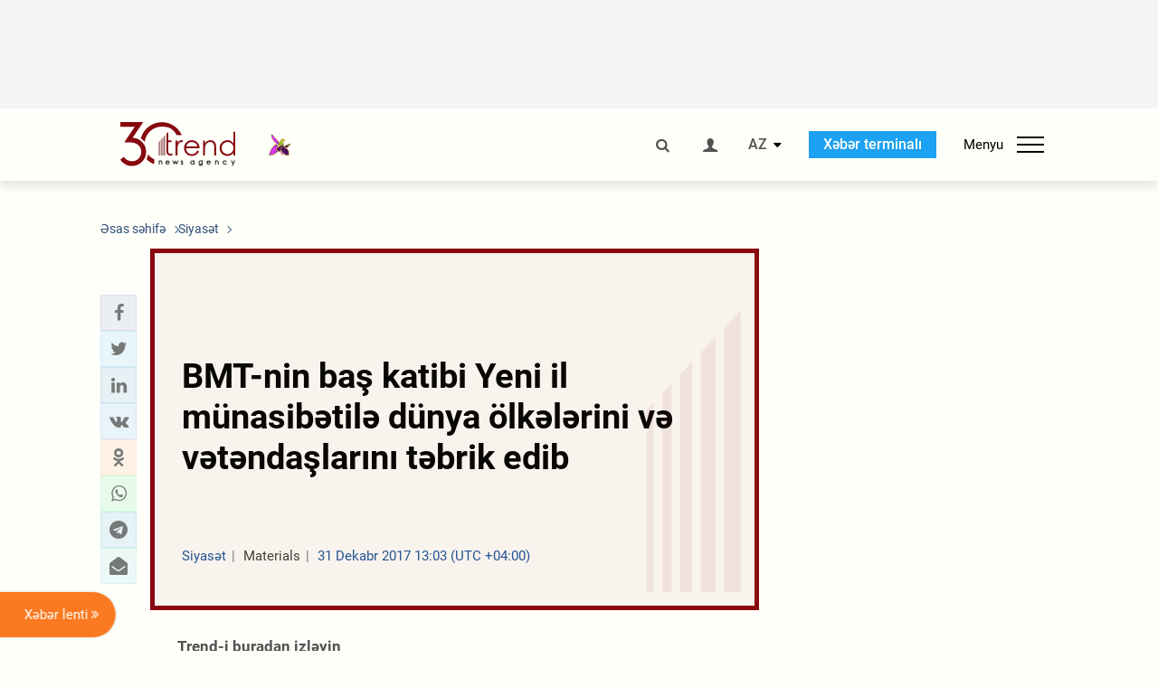

--- FILE ---
content_type: text/html; charset=utf-8
request_url: https://www.google.com/recaptcha/api2/anchor?ar=1&k=6Le0Mn0eAAAAAH-ikFIP7pKEggs-8uUk3fIiwJ54&co=aHR0cHM6Ly9hei50cmVuZC5hejo0NDM.&hl=en&v=PoyoqOPhxBO7pBk68S4YbpHZ&size=invisible&anchor-ms=20000&execute-ms=30000&cb=99wma5lm860h
body_size: 48754
content:
<!DOCTYPE HTML><html dir="ltr" lang="en"><head><meta http-equiv="Content-Type" content="text/html; charset=UTF-8">
<meta http-equiv="X-UA-Compatible" content="IE=edge">
<title>reCAPTCHA</title>
<style type="text/css">
/* cyrillic-ext */
@font-face {
  font-family: 'Roboto';
  font-style: normal;
  font-weight: 400;
  font-stretch: 100%;
  src: url(//fonts.gstatic.com/s/roboto/v48/KFO7CnqEu92Fr1ME7kSn66aGLdTylUAMa3GUBHMdazTgWw.woff2) format('woff2');
  unicode-range: U+0460-052F, U+1C80-1C8A, U+20B4, U+2DE0-2DFF, U+A640-A69F, U+FE2E-FE2F;
}
/* cyrillic */
@font-face {
  font-family: 'Roboto';
  font-style: normal;
  font-weight: 400;
  font-stretch: 100%;
  src: url(//fonts.gstatic.com/s/roboto/v48/KFO7CnqEu92Fr1ME7kSn66aGLdTylUAMa3iUBHMdazTgWw.woff2) format('woff2');
  unicode-range: U+0301, U+0400-045F, U+0490-0491, U+04B0-04B1, U+2116;
}
/* greek-ext */
@font-face {
  font-family: 'Roboto';
  font-style: normal;
  font-weight: 400;
  font-stretch: 100%;
  src: url(//fonts.gstatic.com/s/roboto/v48/KFO7CnqEu92Fr1ME7kSn66aGLdTylUAMa3CUBHMdazTgWw.woff2) format('woff2');
  unicode-range: U+1F00-1FFF;
}
/* greek */
@font-face {
  font-family: 'Roboto';
  font-style: normal;
  font-weight: 400;
  font-stretch: 100%;
  src: url(//fonts.gstatic.com/s/roboto/v48/KFO7CnqEu92Fr1ME7kSn66aGLdTylUAMa3-UBHMdazTgWw.woff2) format('woff2');
  unicode-range: U+0370-0377, U+037A-037F, U+0384-038A, U+038C, U+038E-03A1, U+03A3-03FF;
}
/* math */
@font-face {
  font-family: 'Roboto';
  font-style: normal;
  font-weight: 400;
  font-stretch: 100%;
  src: url(//fonts.gstatic.com/s/roboto/v48/KFO7CnqEu92Fr1ME7kSn66aGLdTylUAMawCUBHMdazTgWw.woff2) format('woff2');
  unicode-range: U+0302-0303, U+0305, U+0307-0308, U+0310, U+0312, U+0315, U+031A, U+0326-0327, U+032C, U+032F-0330, U+0332-0333, U+0338, U+033A, U+0346, U+034D, U+0391-03A1, U+03A3-03A9, U+03B1-03C9, U+03D1, U+03D5-03D6, U+03F0-03F1, U+03F4-03F5, U+2016-2017, U+2034-2038, U+203C, U+2040, U+2043, U+2047, U+2050, U+2057, U+205F, U+2070-2071, U+2074-208E, U+2090-209C, U+20D0-20DC, U+20E1, U+20E5-20EF, U+2100-2112, U+2114-2115, U+2117-2121, U+2123-214F, U+2190, U+2192, U+2194-21AE, U+21B0-21E5, U+21F1-21F2, U+21F4-2211, U+2213-2214, U+2216-22FF, U+2308-230B, U+2310, U+2319, U+231C-2321, U+2336-237A, U+237C, U+2395, U+239B-23B7, U+23D0, U+23DC-23E1, U+2474-2475, U+25AF, U+25B3, U+25B7, U+25BD, U+25C1, U+25CA, U+25CC, U+25FB, U+266D-266F, U+27C0-27FF, U+2900-2AFF, U+2B0E-2B11, U+2B30-2B4C, U+2BFE, U+3030, U+FF5B, U+FF5D, U+1D400-1D7FF, U+1EE00-1EEFF;
}
/* symbols */
@font-face {
  font-family: 'Roboto';
  font-style: normal;
  font-weight: 400;
  font-stretch: 100%;
  src: url(//fonts.gstatic.com/s/roboto/v48/KFO7CnqEu92Fr1ME7kSn66aGLdTylUAMaxKUBHMdazTgWw.woff2) format('woff2');
  unicode-range: U+0001-000C, U+000E-001F, U+007F-009F, U+20DD-20E0, U+20E2-20E4, U+2150-218F, U+2190, U+2192, U+2194-2199, U+21AF, U+21E6-21F0, U+21F3, U+2218-2219, U+2299, U+22C4-22C6, U+2300-243F, U+2440-244A, U+2460-24FF, U+25A0-27BF, U+2800-28FF, U+2921-2922, U+2981, U+29BF, U+29EB, U+2B00-2BFF, U+4DC0-4DFF, U+FFF9-FFFB, U+10140-1018E, U+10190-1019C, U+101A0, U+101D0-101FD, U+102E0-102FB, U+10E60-10E7E, U+1D2C0-1D2D3, U+1D2E0-1D37F, U+1F000-1F0FF, U+1F100-1F1AD, U+1F1E6-1F1FF, U+1F30D-1F30F, U+1F315, U+1F31C, U+1F31E, U+1F320-1F32C, U+1F336, U+1F378, U+1F37D, U+1F382, U+1F393-1F39F, U+1F3A7-1F3A8, U+1F3AC-1F3AF, U+1F3C2, U+1F3C4-1F3C6, U+1F3CA-1F3CE, U+1F3D4-1F3E0, U+1F3ED, U+1F3F1-1F3F3, U+1F3F5-1F3F7, U+1F408, U+1F415, U+1F41F, U+1F426, U+1F43F, U+1F441-1F442, U+1F444, U+1F446-1F449, U+1F44C-1F44E, U+1F453, U+1F46A, U+1F47D, U+1F4A3, U+1F4B0, U+1F4B3, U+1F4B9, U+1F4BB, U+1F4BF, U+1F4C8-1F4CB, U+1F4D6, U+1F4DA, U+1F4DF, U+1F4E3-1F4E6, U+1F4EA-1F4ED, U+1F4F7, U+1F4F9-1F4FB, U+1F4FD-1F4FE, U+1F503, U+1F507-1F50B, U+1F50D, U+1F512-1F513, U+1F53E-1F54A, U+1F54F-1F5FA, U+1F610, U+1F650-1F67F, U+1F687, U+1F68D, U+1F691, U+1F694, U+1F698, U+1F6AD, U+1F6B2, U+1F6B9-1F6BA, U+1F6BC, U+1F6C6-1F6CF, U+1F6D3-1F6D7, U+1F6E0-1F6EA, U+1F6F0-1F6F3, U+1F6F7-1F6FC, U+1F700-1F7FF, U+1F800-1F80B, U+1F810-1F847, U+1F850-1F859, U+1F860-1F887, U+1F890-1F8AD, U+1F8B0-1F8BB, U+1F8C0-1F8C1, U+1F900-1F90B, U+1F93B, U+1F946, U+1F984, U+1F996, U+1F9E9, U+1FA00-1FA6F, U+1FA70-1FA7C, U+1FA80-1FA89, U+1FA8F-1FAC6, U+1FACE-1FADC, U+1FADF-1FAE9, U+1FAF0-1FAF8, U+1FB00-1FBFF;
}
/* vietnamese */
@font-face {
  font-family: 'Roboto';
  font-style: normal;
  font-weight: 400;
  font-stretch: 100%;
  src: url(//fonts.gstatic.com/s/roboto/v48/KFO7CnqEu92Fr1ME7kSn66aGLdTylUAMa3OUBHMdazTgWw.woff2) format('woff2');
  unicode-range: U+0102-0103, U+0110-0111, U+0128-0129, U+0168-0169, U+01A0-01A1, U+01AF-01B0, U+0300-0301, U+0303-0304, U+0308-0309, U+0323, U+0329, U+1EA0-1EF9, U+20AB;
}
/* latin-ext */
@font-face {
  font-family: 'Roboto';
  font-style: normal;
  font-weight: 400;
  font-stretch: 100%;
  src: url(//fonts.gstatic.com/s/roboto/v48/KFO7CnqEu92Fr1ME7kSn66aGLdTylUAMa3KUBHMdazTgWw.woff2) format('woff2');
  unicode-range: U+0100-02BA, U+02BD-02C5, U+02C7-02CC, U+02CE-02D7, U+02DD-02FF, U+0304, U+0308, U+0329, U+1D00-1DBF, U+1E00-1E9F, U+1EF2-1EFF, U+2020, U+20A0-20AB, U+20AD-20C0, U+2113, U+2C60-2C7F, U+A720-A7FF;
}
/* latin */
@font-face {
  font-family: 'Roboto';
  font-style: normal;
  font-weight: 400;
  font-stretch: 100%;
  src: url(//fonts.gstatic.com/s/roboto/v48/KFO7CnqEu92Fr1ME7kSn66aGLdTylUAMa3yUBHMdazQ.woff2) format('woff2');
  unicode-range: U+0000-00FF, U+0131, U+0152-0153, U+02BB-02BC, U+02C6, U+02DA, U+02DC, U+0304, U+0308, U+0329, U+2000-206F, U+20AC, U+2122, U+2191, U+2193, U+2212, U+2215, U+FEFF, U+FFFD;
}
/* cyrillic-ext */
@font-face {
  font-family: 'Roboto';
  font-style: normal;
  font-weight: 500;
  font-stretch: 100%;
  src: url(//fonts.gstatic.com/s/roboto/v48/KFO7CnqEu92Fr1ME7kSn66aGLdTylUAMa3GUBHMdazTgWw.woff2) format('woff2');
  unicode-range: U+0460-052F, U+1C80-1C8A, U+20B4, U+2DE0-2DFF, U+A640-A69F, U+FE2E-FE2F;
}
/* cyrillic */
@font-face {
  font-family: 'Roboto';
  font-style: normal;
  font-weight: 500;
  font-stretch: 100%;
  src: url(//fonts.gstatic.com/s/roboto/v48/KFO7CnqEu92Fr1ME7kSn66aGLdTylUAMa3iUBHMdazTgWw.woff2) format('woff2');
  unicode-range: U+0301, U+0400-045F, U+0490-0491, U+04B0-04B1, U+2116;
}
/* greek-ext */
@font-face {
  font-family: 'Roboto';
  font-style: normal;
  font-weight: 500;
  font-stretch: 100%;
  src: url(//fonts.gstatic.com/s/roboto/v48/KFO7CnqEu92Fr1ME7kSn66aGLdTylUAMa3CUBHMdazTgWw.woff2) format('woff2');
  unicode-range: U+1F00-1FFF;
}
/* greek */
@font-face {
  font-family: 'Roboto';
  font-style: normal;
  font-weight: 500;
  font-stretch: 100%;
  src: url(//fonts.gstatic.com/s/roboto/v48/KFO7CnqEu92Fr1ME7kSn66aGLdTylUAMa3-UBHMdazTgWw.woff2) format('woff2');
  unicode-range: U+0370-0377, U+037A-037F, U+0384-038A, U+038C, U+038E-03A1, U+03A3-03FF;
}
/* math */
@font-face {
  font-family: 'Roboto';
  font-style: normal;
  font-weight: 500;
  font-stretch: 100%;
  src: url(//fonts.gstatic.com/s/roboto/v48/KFO7CnqEu92Fr1ME7kSn66aGLdTylUAMawCUBHMdazTgWw.woff2) format('woff2');
  unicode-range: U+0302-0303, U+0305, U+0307-0308, U+0310, U+0312, U+0315, U+031A, U+0326-0327, U+032C, U+032F-0330, U+0332-0333, U+0338, U+033A, U+0346, U+034D, U+0391-03A1, U+03A3-03A9, U+03B1-03C9, U+03D1, U+03D5-03D6, U+03F0-03F1, U+03F4-03F5, U+2016-2017, U+2034-2038, U+203C, U+2040, U+2043, U+2047, U+2050, U+2057, U+205F, U+2070-2071, U+2074-208E, U+2090-209C, U+20D0-20DC, U+20E1, U+20E5-20EF, U+2100-2112, U+2114-2115, U+2117-2121, U+2123-214F, U+2190, U+2192, U+2194-21AE, U+21B0-21E5, U+21F1-21F2, U+21F4-2211, U+2213-2214, U+2216-22FF, U+2308-230B, U+2310, U+2319, U+231C-2321, U+2336-237A, U+237C, U+2395, U+239B-23B7, U+23D0, U+23DC-23E1, U+2474-2475, U+25AF, U+25B3, U+25B7, U+25BD, U+25C1, U+25CA, U+25CC, U+25FB, U+266D-266F, U+27C0-27FF, U+2900-2AFF, U+2B0E-2B11, U+2B30-2B4C, U+2BFE, U+3030, U+FF5B, U+FF5D, U+1D400-1D7FF, U+1EE00-1EEFF;
}
/* symbols */
@font-face {
  font-family: 'Roboto';
  font-style: normal;
  font-weight: 500;
  font-stretch: 100%;
  src: url(//fonts.gstatic.com/s/roboto/v48/KFO7CnqEu92Fr1ME7kSn66aGLdTylUAMaxKUBHMdazTgWw.woff2) format('woff2');
  unicode-range: U+0001-000C, U+000E-001F, U+007F-009F, U+20DD-20E0, U+20E2-20E4, U+2150-218F, U+2190, U+2192, U+2194-2199, U+21AF, U+21E6-21F0, U+21F3, U+2218-2219, U+2299, U+22C4-22C6, U+2300-243F, U+2440-244A, U+2460-24FF, U+25A0-27BF, U+2800-28FF, U+2921-2922, U+2981, U+29BF, U+29EB, U+2B00-2BFF, U+4DC0-4DFF, U+FFF9-FFFB, U+10140-1018E, U+10190-1019C, U+101A0, U+101D0-101FD, U+102E0-102FB, U+10E60-10E7E, U+1D2C0-1D2D3, U+1D2E0-1D37F, U+1F000-1F0FF, U+1F100-1F1AD, U+1F1E6-1F1FF, U+1F30D-1F30F, U+1F315, U+1F31C, U+1F31E, U+1F320-1F32C, U+1F336, U+1F378, U+1F37D, U+1F382, U+1F393-1F39F, U+1F3A7-1F3A8, U+1F3AC-1F3AF, U+1F3C2, U+1F3C4-1F3C6, U+1F3CA-1F3CE, U+1F3D4-1F3E0, U+1F3ED, U+1F3F1-1F3F3, U+1F3F5-1F3F7, U+1F408, U+1F415, U+1F41F, U+1F426, U+1F43F, U+1F441-1F442, U+1F444, U+1F446-1F449, U+1F44C-1F44E, U+1F453, U+1F46A, U+1F47D, U+1F4A3, U+1F4B0, U+1F4B3, U+1F4B9, U+1F4BB, U+1F4BF, U+1F4C8-1F4CB, U+1F4D6, U+1F4DA, U+1F4DF, U+1F4E3-1F4E6, U+1F4EA-1F4ED, U+1F4F7, U+1F4F9-1F4FB, U+1F4FD-1F4FE, U+1F503, U+1F507-1F50B, U+1F50D, U+1F512-1F513, U+1F53E-1F54A, U+1F54F-1F5FA, U+1F610, U+1F650-1F67F, U+1F687, U+1F68D, U+1F691, U+1F694, U+1F698, U+1F6AD, U+1F6B2, U+1F6B9-1F6BA, U+1F6BC, U+1F6C6-1F6CF, U+1F6D3-1F6D7, U+1F6E0-1F6EA, U+1F6F0-1F6F3, U+1F6F7-1F6FC, U+1F700-1F7FF, U+1F800-1F80B, U+1F810-1F847, U+1F850-1F859, U+1F860-1F887, U+1F890-1F8AD, U+1F8B0-1F8BB, U+1F8C0-1F8C1, U+1F900-1F90B, U+1F93B, U+1F946, U+1F984, U+1F996, U+1F9E9, U+1FA00-1FA6F, U+1FA70-1FA7C, U+1FA80-1FA89, U+1FA8F-1FAC6, U+1FACE-1FADC, U+1FADF-1FAE9, U+1FAF0-1FAF8, U+1FB00-1FBFF;
}
/* vietnamese */
@font-face {
  font-family: 'Roboto';
  font-style: normal;
  font-weight: 500;
  font-stretch: 100%;
  src: url(//fonts.gstatic.com/s/roboto/v48/KFO7CnqEu92Fr1ME7kSn66aGLdTylUAMa3OUBHMdazTgWw.woff2) format('woff2');
  unicode-range: U+0102-0103, U+0110-0111, U+0128-0129, U+0168-0169, U+01A0-01A1, U+01AF-01B0, U+0300-0301, U+0303-0304, U+0308-0309, U+0323, U+0329, U+1EA0-1EF9, U+20AB;
}
/* latin-ext */
@font-face {
  font-family: 'Roboto';
  font-style: normal;
  font-weight: 500;
  font-stretch: 100%;
  src: url(//fonts.gstatic.com/s/roboto/v48/KFO7CnqEu92Fr1ME7kSn66aGLdTylUAMa3KUBHMdazTgWw.woff2) format('woff2');
  unicode-range: U+0100-02BA, U+02BD-02C5, U+02C7-02CC, U+02CE-02D7, U+02DD-02FF, U+0304, U+0308, U+0329, U+1D00-1DBF, U+1E00-1E9F, U+1EF2-1EFF, U+2020, U+20A0-20AB, U+20AD-20C0, U+2113, U+2C60-2C7F, U+A720-A7FF;
}
/* latin */
@font-face {
  font-family: 'Roboto';
  font-style: normal;
  font-weight: 500;
  font-stretch: 100%;
  src: url(//fonts.gstatic.com/s/roboto/v48/KFO7CnqEu92Fr1ME7kSn66aGLdTylUAMa3yUBHMdazQ.woff2) format('woff2');
  unicode-range: U+0000-00FF, U+0131, U+0152-0153, U+02BB-02BC, U+02C6, U+02DA, U+02DC, U+0304, U+0308, U+0329, U+2000-206F, U+20AC, U+2122, U+2191, U+2193, U+2212, U+2215, U+FEFF, U+FFFD;
}
/* cyrillic-ext */
@font-face {
  font-family: 'Roboto';
  font-style: normal;
  font-weight: 900;
  font-stretch: 100%;
  src: url(//fonts.gstatic.com/s/roboto/v48/KFO7CnqEu92Fr1ME7kSn66aGLdTylUAMa3GUBHMdazTgWw.woff2) format('woff2');
  unicode-range: U+0460-052F, U+1C80-1C8A, U+20B4, U+2DE0-2DFF, U+A640-A69F, U+FE2E-FE2F;
}
/* cyrillic */
@font-face {
  font-family: 'Roboto';
  font-style: normal;
  font-weight: 900;
  font-stretch: 100%;
  src: url(//fonts.gstatic.com/s/roboto/v48/KFO7CnqEu92Fr1ME7kSn66aGLdTylUAMa3iUBHMdazTgWw.woff2) format('woff2');
  unicode-range: U+0301, U+0400-045F, U+0490-0491, U+04B0-04B1, U+2116;
}
/* greek-ext */
@font-face {
  font-family: 'Roboto';
  font-style: normal;
  font-weight: 900;
  font-stretch: 100%;
  src: url(//fonts.gstatic.com/s/roboto/v48/KFO7CnqEu92Fr1ME7kSn66aGLdTylUAMa3CUBHMdazTgWw.woff2) format('woff2');
  unicode-range: U+1F00-1FFF;
}
/* greek */
@font-face {
  font-family: 'Roboto';
  font-style: normal;
  font-weight: 900;
  font-stretch: 100%;
  src: url(//fonts.gstatic.com/s/roboto/v48/KFO7CnqEu92Fr1ME7kSn66aGLdTylUAMa3-UBHMdazTgWw.woff2) format('woff2');
  unicode-range: U+0370-0377, U+037A-037F, U+0384-038A, U+038C, U+038E-03A1, U+03A3-03FF;
}
/* math */
@font-face {
  font-family: 'Roboto';
  font-style: normal;
  font-weight: 900;
  font-stretch: 100%;
  src: url(//fonts.gstatic.com/s/roboto/v48/KFO7CnqEu92Fr1ME7kSn66aGLdTylUAMawCUBHMdazTgWw.woff2) format('woff2');
  unicode-range: U+0302-0303, U+0305, U+0307-0308, U+0310, U+0312, U+0315, U+031A, U+0326-0327, U+032C, U+032F-0330, U+0332-0333, U+0338, U+033A, U+0346, U+034D, U+0391-03A1, U+03A3-03A9, U+03B1-03C9, U+03D1, U+03D5-03D6, U+03F0-03F1, U+03F4-03F5, U+2016-2017, U+2034-2038, U+203C, U+2040, U+2043, U+2047, U+2050, U+2057, U+205F, U+2070-2071, U+2074-208E, U+2090-209C, U+20D0-20DC, U+20E1, U+20E5-20EF, U+2100-2112, U+2114-2115, U+2117-2121, U+2123-214F, U+2190, U+2192, U+2194-21AE, U+21B0-21E5, U+21F1-21F2, U+21F4-2211, U+2213-2214, U+2216-22FF, U+2308-230B, U+2310, U+2319, U+231C-2321, U+2336-237A, U+237C, U+2395, U+239B-23B7, U+23D0, U+23DC-23E1, U+2474-2475, U+25AF, U+25B3, U+25B7, U+25BD, U+25C1, U+25CA, U+25CC, U+25FB, U+266D-266F, U+27C0-27FF, U+2900-2AFF, U+2B0E-2B11, U+2B30-2B4C, U+2BFE, U+3030, U+FF5B, U+FF5D, U+1D400-1D7FF, U+1EE00-1EEFF;
}
/* symbols */
@font-face {
  font-family: 'Roboto';
  font-style: normal;
  font-weight: 900;
  font-stretch: 100%;
  src: url(//fonts.gstatic.com/s/roboto/v48/KFO7CnqEu92Fr1ME7kSn66aGLdTylUAMaxKUBHMdazTgWw.woff2) format('woff2');
  unicode-range: U+0001-000C, U+000E-001F, U+007F-009F, U+20DD-20E0, U+20E2-20E4, U+2150-218F, U+2190, U+2192, U+2194-2199, U+21AF, U+21E6-21F0, U+21F3, U+2218-2219, U+2299, U+22C4-22C6, U+2300-243F, U+2440-244A, U+2460-24FF, U+25A0-27BF, U+2800-28FF, U+2921-2922, U+2981, U+29BF, U+29EB, U+2B00-2BFF, U+4DC0-4DFF, U+FFF9-FFFB, U+10140-1018E, U+10190-1019C, U+101A0, U+101D0-101FD, U+102E0-102FB, U+10E60-10E7E, U+1D2C0-1D2D3, U+1D2E0-1D37F, U+1F000-1F0FF, U+1F100-1F1AD, U+1F1E6-1F1FF, U+1F30D-1F30F, U+1F315, U+1F31C, U+1F31E, U+1F320-1F32C, U+1F336, U+1F378, U+1F37D, U+1F382, U+1F393-1F39F, U+1F3A7-1F3A8, U+1F3AC-1F3AF, U+1F3C2, U+1F3C4-1F3C6, U+1F3CA-1F3CE, U+1F3D4-1F3E0, U+1F3ED, U+1F3F1-1F3F3, U+1F3F5-1F3F7, U+1F408, U+1F415, U+1F41F, U+1F426, U+1F43F, U+1F441-1F442, U+1F444, U+1F446-1F449, U+1F44C-1F44E, U+1F453, U+1F46A, U+1F47D, U+1F4A3, U+1F4B0, U+1F4B3, U+1F4B9, U+1F4BB, U+1F4BF, U+1F4C8-1F4CB, U+1F4D6, U+1F4DA, U+1F4DF, U+1F4E3-1F4E6, U+1F4EA-1F4ED, U+1F4F7, U+1F4F9-1F4FB, U+1F4FD-1F4FE, U+1F503, U+1F507-1F50B, U+1F50D, U+1F512-1F513, U+1F53E-1F54A, U+1F54F-1F5FA, U+1F610, U+1F650-1F67F, U+1F687, U+1F68D, U+1F691, U+1F694, U+1F698, U+1F6AD, U+1F6B2, U+1F6B9-1F6BA, U+1F6BC, U+1F6C6-1F6CF, U+1F6D3-1F6D7, U+1F6E0-1F6EA, U+1F6F0-1F6F3, U+1F6F7-1F6FC, U+1F700-1F7FF, U+1F800-1F80B, U+1F810-1F847, U+1F850-1F859, U+1F860-1F887, U+1F890-1F8AD, U+1F8B0-1F8BB, U+1F8C0-1F8C1, U+1F900-1F90B, U+1F93B, U+1F946, U+1F984, U+1F996, U+1F9E9, U+1FA00-1FA6F, U+1FA70-1FA7C, U+1FA80-1FA89, U+1FA8F-1FAC6, U+1FACE-1FADC, U+1FADF-1FAE9, U+1FAF0-1FAF8, U+1FB00-1FBFF;
}
/* vietnamese */
@font-face {
  font-family: 'Roboto';
  font-style: normal;
  font-weight: 900;
  font-stretch: 100%;
  src: url(//fonts.gstatic.com/s/roboto/v48/KFO7CnqEu92Fr1ME7kSn66aGLdTylUAMa3OUBHMdazTgWw.woff2) format('woff2');
  unicode-range: U+0102-0103, U+0110-0111, U+0128-0129, U+0168-0169, U+01A0-01A1, U+01AF-01B0, U+0300-0301, U+0303-0304, U+0308-0309, U+0323, U+0329, U+1EA0-1EF9, U+20AB;
}
/* latin-ext */
@font-face {
  font-family: 'Roboto';
  font-style: normal;
  font-weight: 900;
  font-stretch: 100%;
  src: url(//fonts.gstatic.com/s/roboto/v48/KFO7CnqEu92Fr1ME7kSn66aGLdTylUAMa3KUBHMdazTgWw.woff2) format('woff2');
  unicode-range: U+0100-02BA, U+02BD-02C5, U+02C7-02CC, U+02CE-02D7, U+02DD-02FF, U+0304, U+0308, U+0329, U+1D00-1DBF, U+1E00-1E9F, U+1EF2-1EFF, U+2020, U+20A0-20AB, U+20AD-20C0, U+2113, U+2C60-2C7F, U+A720-A7FF;
}
/* latin */
@font-face {
  font-family: 'Roboto';
  font-style: normal;
  font-weight: 900;
  font-stretch: 100%;
  src: url(//fonts.gstatic.com/s/roboto/v48/KFO7CnqEu92Fr1ME7kSn66aGLdTylUAMa3yUBHMdazQ.woff2) format('woff2');
  unicode-range: U+0000-00FF, U+0131, U+0152-0153, U+02BB-02BC, U+02C6, U+02DA, U+02DC, U+0304, U+0308, U+0329, U+2000-206F, U+20AC, U+2122, U+2191, U+2193, U+2212, U+2215, U+FEFF, U+FFFD;
}

</style>
<link rel="stylesheet" type="text/css" href="https://www.gstatic.com/recaptcha/releases/PoyoqOPhxBO7pBk68S4YbpHZ/styles__ltr.css">
<script nonce="dKVAraawtSKWGrbz4IPRUw" type="text/javascript">window['__recaptcha_api'] = 'https://www.google.com/recaptcha/api2/';</script>
<script type="text/javascript" src="https://www.gstatic.com/recaptcha/releases/PoyoqOPhxBO7pBk68S4YbpHZ/recaptcha__en.js" nonce="dKVAraawtSKWGrbz4IPRUw">
      
    </script></head>
<body><div id="rc-anchor-alert" class="rc-anchor-alert"></div>
<input type="hidden" id="recaptcha-token" value="[base64]">
<script type="text/javascript" nonce="dKVAraawtSKWGrbz4IPRUw">
      recaptcha.anchor.Main.init("[\x22ainput\x22,[\x22bgdata\x22,\x22\x22,\[base64]/[base64]/[base64]/bmV3IHJbeF0oY1swXSk6RT09Mj9uZXcgclt4XShjWzBdLGNbMV0pOkU9PTM/bmV3IHJbeF0oY1swXSxjWzFdLGNbMl0pOkU9PTQ/[base64]/[base64]/[base64]/[base64]/[base64]/[base64]/[base64]/[base64]\x22,\[base64]\\u003d\x22,\x22FMKnYw7DmMKlK13Ct8K9JMOBPVDDvsKHw5xSBcKXw6J4wprDoE1dw77Ct3DDol/Ck8Kkw6PClCZYMMOCw44pZQXCh8KDGXQ1w4cAG8OPQxd8QsOxwql1VMKPw5HDnl/[base64]/DpsKEw4FzcFfDmMKpBxHCqMKBwrBkeS57w6NGMsODw4DCmcOfAUQ8wrclZsO3woVzGSh5w5J5Z3DDrMK5awfDsnMkUcOvwqrCpsOww4PDuMO3w4Niw4nDgcKKwpJSw5/DncOXwp7CtcOMWAg3w4vCjsOhw4XDjAgPNAtEw4/DjcO0Cm/DpEfDlMOoRUTCicODbMKTwo/Dp8Ofw47CtsKJwo1dw6c9wqdRw4LDpl3Csm7DsnrDkMK9w4PDhxNBwrZNUcKtOsKcFMOewoPCl8KFd8KgwqF9H250HsKtL8OCw4k/wqZPd8KRwqALSStCw55XcsK0wrkPw4vDtU9eWAPDtcOlwpXCo8OyCRrCmsOmwp8lwqErw5V0J8O2UGlCKsOxa8KwC8OSPQrCvkg/w5PDkWo1w5BjwoUuw6DCtHkMLcO3wqTDpEg0w6XCqFzCncKDPG3Dl8OvDVhxRWMRDMKEwoPDtXPCrMO4w43Dsl3DrcOyRCbDmRBCwoVbw65lwqHCqsKMwogtCsKVSTDCpi/CqiXCogDDiWElw5/DmcK2KjIew6EHfMO9wq06Y8O5TWZnQMOKF8OFSMOIwo7CnGzCklYuB8OEAQjCqsKkwqLDv2Vfwo59HsOJLcOfw7HDsiRsw4HDhVpGw6DCisK8wrDDrcOBwrPCnVzDtBJHw5/Cow/Co8KAMmwBw5nDl8K/PnbCusKtw4UWOVTDvnTCnMKvwrLCmyAbwrPCujzCnsOxw54wwrQHw7/DszkeFsKAw5zDj2gSP8OfZcKUDQ7DisKdSCzCgcKsw5crwok/PQHCisOQwr0/R8Opwpo/a8OuccOwPMOSCTZSw6gLwoFKw6LDmXvDuSrClsOfwpvClcKvKsKHw6TCqAnDmcOOX8OHXEAfCywgAMKBwo3CpygZw7HCjVfCsAfCsz9vwrfDkcKcw7dgCC16w6XCvGTDv8KyDkM2w4FqT8Kzw5IewpdVwoPDvF7DiGFyw7lgwpU7w7HDj8Owwr/Dh8K4w6IMNsKMw7LCgT/[base64]/w7RWWcOsw7TDtkddfcO+YMKdbMOFHMOMAzrCpcKdwpEJdhbCowvDucOqw4vCsxcDwrlhw5vDizrCmWtXw6DDl8Kmw4LDqHVQw41tP8KWH8KUwpBwU8KRCl8yw6PCsSrDisKowqIWCcKCAAs0wrgYw6EuPGfDoyMyw7kRw7Fjw4/CiUjCoFRow7TClD0/FXPDl0N4wpzCsH7DukHDi8KDfUUww6DCqAbDqT/DgcOww4jCk8KFwqpbwq9qLQrDm31Pw5PCisKWJ8KQwoTCn8K/w6ImO8OkDcKMwqRmw5s8SAE5HzLDrsOLworDnznCgTnDvmTDszE6WnxBcQrCssK4YHMnw7HDvsKDwrl8eMOWwpUKFQTCjxoOwozCuMKSw6XDmFFcUAHDni59w7M8JMOaw4XCjC/[base64]/DpsKNw4bCnwI0wrM/XsKQAnrCnxPDgHIpwqsGDHkUIsKiwrdiJG0ySlLCigXCu8KIN8K4bEjCkRIYw7l/w4DCuGRMw5o9RxfCqcKJwoVOw5fCmcOGclwwwqjDosKow6F2EMOUw4wPw6bCt8Oawp42w7p/w7jCvMO9WC3DrzrCmMOOb2NQwrd0BEHDmsKPAMKWw6JAw5Nuw4HDn8Kxw4RiwpHCicO6wq3CkUdwZRvCo8K/[base64]/wrDChsKKwrvDuFRWw5TCjMKUTjXDocOjw6d7D8KzFTYSCMKNX8O5w67DnkYPYcOkQMO4w7/CmjPDhMOwX8OLLC/CvsKIAMOGw6gxXAYYS8K7G8O8w77Cn8KPwoloe8K3f8KZw5Vbw7DCmsK5Wh3CkjE4wpcyOlxQwr3DnmTDt8KSUkxyw5YbHFzCmMOAwoDCg8OdwpLCtcKbwoLDoi4cwpzCjC3CvcKrwpEXTxXDvMKewpPCv8O5wopFwpLDsxEoSH/[base64]/w7pVw7vDisOHwp8ewpjDmcOPw6XChMOsa8OKAVzDn3IEwoDCncKRwq9jw6TDhsO/[base64]/wpxvw5hPw7HDrk/Dp0pGCQbDncKaSQzCgAXDk8KcKBzCm8KSw6PCnMKmA2stf0YjfcKmw4wDWRvClm0JwpXDjUZPw6o0wpvDtsOxMsOXw5LDg8KNPHbDgMOBOcKNwqdKwqzDgMKWO0LDnEcYwp7CllMpTMO/[base64]/bBs6UU3DnsKkw5MLHsKFw4TCtWPChcOmw47CicKQw4LDqsK4w6XChcK+wpBSw7xbwqrCqsKtUlbDksKeDx55w7sILiQ9wr7DgFjDi0/ClMOnwpI8GSTClyk1w5HCrlLDksKXRcK7ZMK1QTbCtMK8cnTDlksISMKsW8Khw7Mgw4N4MDJywqhlw7NtYMOpC8KHw5NeC8Ouw4XDucO7KBpxw6Jnw4/DiTdfw77CocKvDxPDtsKHwoQQDMOxVsKbwrzDlsKUJsOyVy5xwrIpOsOFIsOpw5LDpR44wqViFT4YwqbDrMKfcMOiwpYFw5bDh8Oxwo/[base64]/Dq8ObH8KHB8OwLGDDssKXwo8ORMKFBWtsdcKXQcK/[base64]/BsOEBMO6Pkgiw6DDt8OTwq7DqA8JT8OORBrCg8OaCMKpVVLCosOowo45EsO4ZsKMw5IpVcOQXcKvw4Frw5JZwp7CicO8w5rCuz/DucKPw7kvPsK7EMK/f8K1b2zDncOUYiBiVlAjw6FpwrHDm8OWwqI+w5jCixJ1w7/DosOYwrLDj8O0wobCtcKWAsKDEsKNaW8IUsOcFcKnDsKlw6Mewq5+bCYlacK6w5U9asONw6LDlMO6w4AuGh7CksOQAMOFwpjDlWrDsjkMwopnwqFEw7BiIsOcbMOhw5YQUDzDomvDvCnCkMOOVydmfzAcwqnCtXtqM8KpwoBGwqQ/wrHDnkzDl8O3dcKPasKyK8ODwoM9w5s0dFZAbkt6woI2wqQew6A/NB/DicKLdsOpw4pswojCm8KiwqnCnmZLwoXCi8Kje8KIwoPCmMOsACrCpU3DlsK/wr/DqsKneMObA3nCtsKiwpjCgRHClcOqbDXCv8KXaVg7w6ERw6rDimvDlF7Dk8Kyw40jBFLCrkrDsMKjPMKAW8O3fMOrYzfDpX9vwpwCasOCGkJKfBNBw5TCnMKAGGDDsMO8w6nDsMObRH8VWTXDvsOCHcOFfQMGBmZuwq/[base64]/[base64]/DicKYAMKGdsKSEk4Swotdw6oPesOcwpvChMOowoZ3CMKDRRsewo8/wo/Cki3CrcK/woQpwqLDq8KdNcKZD8KPdwhQwrtdDBjDjcK9LFRKw7TCmsK4fMOVAEjCtFLCiTMUC8KGfsOhC8OOC8ObQMOtBcK1w6zCriXDtELDusOcfGLChWrCpMK4UcKAwpPDncKHw4dzw6vCvGAJByrCtcKMw5DDmDbDj8KSwqc8N8OsLMOHScOWwqRpwp7ClEnCqgfCjX/Dm1jDnlHDq8Khwo94w7nCksOgwqFHwrJswqowwp4Aw5zDgMKPLRfDoDfDgCPCgMOOccOQb8KGFsOsesOaUMKEBVsgeBfDh8KrTsOhw7AHIC13XcOOwqdMOsOOOsOcTMKgwpTDi8OswoovZMKXPB/[base64]/DsMKNYjrCtcObw63CncOLwp7CqMKewp4bwovCo3nCmA/Ds1LDiMO9LwzDrcO6AsOBT8OiHnJrw4DCoBnDnwgXw6/[base64]/w445ZsKkTMOVw6ZvMyQQYHLDgn8zW8O5wol2wprCq8OcdMKdwrPCmMONwr3CncO1IMKfwqVQXMOBwozCp8OuwrXDv8Omw6wYA8KrWMOxw6HDjMK/w5l9wpLDtsKxZigmEzRzw4RXR1g9w7cxw7cnWVfClsKuw5pCwqRZWBjCr8OBUSDCpQZUwpzChMKNSwPDmyw1wqnDnsKHw4zDlcKNwpQKwr9SFlEIJ8OgwqrDuj/CuVZjRAbDj8OsYcO8wrDCi8KXw7fCqsKhw6TCmQJzw5xfJ8KZUMObw5XCpGEEwrAsT8KqIsOPw5DDgMOxwr5TIMKRwpwUP8KFTQdHw77CvsOiwozDjQ05UFNLTcKrw5/DizZHw5hDU8OpwpZ0acKHw4zDkn1iwqwbwotdwo4/wr7Ctk3CoMOmGhnCh13Ds8OTPBvCosKYSDbCiMONUUgpw6vClnHCosOycMKaHDPCgMK5wrzDuMKfw5PCp3gbTyVFT8O2S0xpwqE+T8O8w4I8GlRDwpjClyFUDwZbw4rDjcOwHsKjw4tLw553w4QnwpHDn3F/AjVMehRVB0/CgcOeRSEqDFLCpkDDqR7DnMOzB19CFFEqecK3wpLDgH51Eh8Uw6LCjsOmeMOZw50TccOLGQU2OXLDv8O8BivDlgp/WsO+w6DCpMKVFcKmJcOwKivDgMOzwrXDuz3DuEBzasKyw7jDkcO7wroaw50Mw7zDnUnDqCwuDMO2wqzDjsKTJjgiK8O0w6kOwprDhHPDvMKUcHlKwogZwrZnS8K9TRoiQMObUsKlw5/CsRl3wo11w77DmWhFw58pw6PDmcKTdcKhw77DswNOw4BnDjIIw4XDpMK/w6HDssK7c3fDvSHCscKOZEQcN2XDlcK6D8OWXT1LOxgWG3rDnsO9R2cDLnB2wqrDiA7Dv8OPw7Jnw67CmWg9wrYMwqhIRXzDjcOuEMOowo/[base64]/[base64]/DqMOaw6vClF/DnsOgwrxlbm0Sw6TCvcOmw4TDrycAOj3CiXBjU8KfI8K5w6XDlsKHw7B3wqVTHcKFdiPCjBXDuV/[base64]/JCV/AMOnwqjDtQjDlMOvw6zChW3Cs8Kww4lvCWjCrsOnAcKvXzUtw71Pw5TCv8OAwr3DscKrw4cKD8ONw71hKsOtO3E4YyrClijCjCbCrcOYwqzCo8K4w5LDlgVIb8ORTzDCssKuw6ZpZHPDvXXCoG7CvMOLw5XDosO7w4A4FxfCkijCqWxID8K7wo/DhzDDokjCh2ZnMsOMwq0yCw4SPcKUwqEKw43CocOPw552wqPDjSQgw77CrAvDocKZwrdYeh/CozfDr1nCvxbDgMO/wp9TwqHCs3xiBsK4Ri3DtT9ANT/CtQ3Dm8Okw6zCtsOJwpjDoQnCnH9LdMOOwrfCo8O+ScKhw7txwqzDpcKEwqlRwqQxw6lTM8OawrBTKMKHwq4OwodVZcKrwqczw6zDkUl9wqnDo8KPXUTCqBxCHQDCuMOEfcOMwoPCncOBwpUNIyjDucOww6/[base64]/[base64]/DrsOhw5E3Y8OsF8OKKMKsQsO0HsOjZsK/LMOswqsdwr8jwpQEwqIAW8KbXB3CsMKSYTceXAIqP8KQQcOzAMOywpdsQDHCmC3CuwbDksOhw5p9Yy/DvMK5wr7Cv8OKwonCgMKJw51mGsK7AQ9MwrXCjcOuYC3CoQJwb8KZenPDhsKIw5V8U8KYw75hw6DDkcKqNQoYwpvCmsKNKRkEw6rDj1nDuhHDn8ONV8OYMzE2w6LDpCHDtz/DqTFQw75TNcO7wr7DlA4cwqxswo0Pb8KqwpkJMR/DoXvDs8KLwpZ+AsKKw5Znw6tjw7pow7NEwpcOw63Cq8KMBWXCnV9Dw5Y1w6LDqkPCjQ9lw6Frw70nw7UCw53DkXgGNsOrH8Oowr7CocOUw6BwwrzCpcOqworDnGYqwrpzw77DrSTCvFTDgkDCi0PCg8Ozw6/DhcO4bUdtwqANwprDhXPCrMKnwofDqx0eBXHDucOqZFcDCMKsNQFUwqTDjyXCt8KhM3XCu8O6NcO/[base64]/wojCsMK0QsKHwqDCr2LClmDDnERBw4XDklTCs8KxHXkJX8Oww4fDgwNgO0HDnMOuDsKCwpzDmDDDpcOdNcOFMnlAT8OFfcOIYHgub8KPN8KQwqzDm8KKwovCs1dAw5pDw4nDtMO/[base64]/DhDvCrEDCrA7Dv3zDtBPCvcOAw69/UMOJF1xMPcKoc8KhAxJ5BxjCgQ/Dh8OWwp7CkABTwq4YanwYw644wqhywoLCjHrCi3VWw5MMYTDCgMKbw6HCrMO6EHpmZsKLMFIIwqBYQsK/WMOXfsKKwr5Vw7nDiMKfw7tiw6R5bsOXw4jCnXPDrUt9w7fDnsK7MMOzw7dGN3/CtkfCrcK9FMOQJsKZP1zCpkJ9TMK4w7PDqsK3wpgQw7jDpcKIIMOcYVEnKsO9SAB3GXbDm8KQw4p2wrXDtwDCqcK/ecK3w70fRcKpwpXCrsK3bhLDu0vChcKHa8Opw6/CohjCgSIUKsOIKcKzwrvDlznCnsKzwpTCrsKFwqkjKh/DgcOpMm8macKCw7c9w4M4wrPCmw5Fw6sewpzDvBMrTCIGXkTDncOfb8KWJzEJwqM1MsKQwqp8VsKXwrk1w43DnngFH8KDGm5uBcOMdDbCvVXCgMO/RCfDpj15wpp+Ux4fw6zCmy3CjA9fERdbw6nDtyQbwrt8w5Imw4VcBsOlw7rDv17Cr8Ogw4PDtsK0w60VOMKEwr93w7Rzw5w5WsKHBsOIw63CgMKWwqrCmD/DvMO+w7HCusOhwr5MJU0xwr3DnBbDj8KbVEJUX8KpUyVCw4zDrMOWw77CjwdWwrBlw7kqwqvCu8KoDkl2w7/DssOyRcOFwpBrDhXCjsOvPxQbw51cQcKAwrzDgDDCj0jCm8KbAE3Dt8Omw5DDtMOjcV3CksOAw68daFrCgcKtwpVRwpHCpnxVdVTDnQTChcOTLyTCisK1LlonI8O1KcKfPsOAwpAfw6HClytVPcKFBcOBAsKGGMO/ajjCt1PCv0XDh8KVHcOUPMKvwqRva8KsasO5wq45w5g5HQg0YcOfbz/Ch8K8wrbDisK0w7nCnMOBKcKDSsOuXcOTNcOiwoRAwpLCuAPCnEEmSlvCr8KkYWzCogI/[base64]/DmMKJw63Cq8OkwpZQw6zDsTHCosOhw5fCnT/Dn0bDt8KvDQpHRMOmwqJzwp3CgV0Rw5t4wp9AFcKZw7MzVX3Cg8KSwoc6wqUyfMKcM8KDwqJVw6Q8w6Bww5fCvVnDnsO0SVfDnjdJw5jDn8OZw5xxEjDDrMK/w6dUwrZAQRHCtUdYw7nDjlUuwq88w4bChQ3DgsKBZ1sNwrIgwqgWWMONw451w67DocKKIBAyV25aXg4iKjHDqMOzD3hkw6/[base64]/fg/CrG3DliheR0TDvA14w5o3wo9pMSQicHnDtcKtwoBnaMOKJiUNDMKSfCZjwrIWwoXDoG5HcWfDjQbDmsKIPMK1wrHCg3tsf8OZwoJUU8K6DSDDnXUSJTQDJVjCncO9w7DDkcK/wrnDksOiYMKDdGoYwqTCnGoUwp4xWcOhU3PChsKWwpLChMOHw5bDn8OOKcK3OMO0w4PDhHfCosKYwqp/[base64]/Co0PDi0fDhcOCEXUUwrxkWi9Fc8Knw5rCsMOTZ2DCrjALZDMONk/Ci0kEGDnDrkrDlD55Om/CtsOBwr7DmsKHwpnCl0kRw6jCqcK4wqItTMO8AMKuw7I3w7J6w6PDiMODwodyIVUxYsKFX30awqRow4FxcCQPWwjCpS/[base64]/w4vDgAvDjMKFV8K3HzfCpQ5DwqEowosiVsOkwr/[base64]/CjMOtBsK3CD5mYGHDn8KhS0Bgwq3CpAXClcOhEzzDoMKLPk1lw4MZwr8vw6ssw79pWsKoCXjDj8KFGMO0KlRawqzDji/CvMO6w45/w7wgf8Otw4Rvw70UworDtcO1wokWQXM3w5nDgMK5csK3XxDCkB9RwrrCn8KEwqodSC5Zw4fCt8OKVAMAwoLDpMKiAMOLw6rDiGZbe0bCpMOUccKvw6/DuSjCjMOwwpHCl8OTY2F+acKHwo4bwp/[base64]/Tx/DlQzDhMOnwpNlwoLDn1fDssO9FMKbPUEkAcOOQMK0MifCqEHDqEkVQMK5w6HDmMKRwpXDkBfDucO1w43DvWPCtAARw6Eow78Mwppmw6/Cp8KEw5XDk8OFwr0yX20qOyPCnsO0wppWZ8KPYHVVw7U4w7nDmcKiwo4fw7BXwqfDlcOnw4zCqsO5w7MJHFXDnnjCvjImw7Y6wr8/w7LCnhsRwq8kFMK7ecKCw7/[base64]/[base64]/Cv8OPdHEMHmLDt8KGYsOUDWEZbkMuw5wCw7VcbMOzwpweNk4gN8O8Y8KLw4PDjnXDjcOKwrvCvi3DgxvDnMKIOsOQwopoYMKgRMOpckvClcKTwpbCuk8CwoDDlcKGQjrCo8K7wovChhbDncKoOVY8w5ZMLcOWwog8w7TDvznDpygQYcK/wqUiM8KOZknCtW97w6jCv8O7IMK1wq/DnnrDusO0FBjCtAvDk8O3O8OuXMOPwq/DgMK7C8KwwrbCi8KFw4XChT3DjcO3CWlzakzCq2pSwqVEwpc9w4jCsll7M8OhV8O0FMOVwqUcXsOnwpDCu8KwCzTDiMKdw4geAcK0eWxDwqJqL8OgTUYVBQR2wqUBGBtuZsKUT8OvFcKiwqjDm8O/w5Bew6wPbsOHwqtsaEY8wpjCi1ImPsKqX1oSw6HDm8KUw7h7wonCvcKvfMOZw7nDqBTCrMK5KsORw5XDvELCrDzCmsOLwqlBwrfDiX3CjMOYD8KzB0jDlcO1O8KWEcO6w7cIw7xAw4kmWTnCugjCsnXCpMOYURxbVzvDq3IywpZ9e1/[base64]/[base64]/DvsKqQW/Dl8O4wrfCqkVBTzHCsMOkK8KPImfDvsOTAsOTBHfDocOrOMKgTibDhMKnLcO9w7I9w7Nawr7ClMOsG8Kfw6khwolMWlHDqcOCasKQw7PCrMKDwoI+w5bCscOkR2I1wqXDnsK+wqd8w5XDtsKPw54Zw4rCmVDDu2VGbABRw7NBwqzCvV/[base64]/CucOfwpZUw6d0w5fCmcOEw5hZaU/Cq1jDuXVXbFXDocKWHcKcE390w7zDgRcjVCnCm8K1wp8fQsOWZQxkNkdVwqt8wqXCjcOzw4TDjzYIw4rCmsOsw4XCvzwvZBZEwrbDrmhawq41PMKFXMOKeS5vw6TDrsOwTRVHaR/CusOgFibCiMOoTyBAWwtxw6N1KgHDpcKKYMKMwoFUwqjDhcOAdE/CpXhzdjAOH8Kkw6fDl2XCscOOw6AmcEsqwq9rGsK3RMOrwpJtagAQS8KvwowiEFtdOhPDkzzDuMOLFcKQw5waw5R/UMOtw6UGK8KPwqhZABXDscKHXcKKw6nDkcOewqDCqhbDrMOFw7daBcOTcMO3YhzCr2jChMKCFRTDlMKjH8KeQl3CiMOgexJqw6LCjcOMHsOhYXLCknDCi8KswpzDpRoxV3Z8wrwGwp51wo/DuUHCvsKgwpfDkUcEK0RMwokUC1QLJTHCj8O1OcK6I1BIHj3DrMOfOELCosKCUUDDuMO0IsOtwpEDwr8DXDfCksKNwpvCkMKRw6nCssK7w7/[base64]/[base64]/DmkbCqWplw6MQw4fDsjYPwqs4wrnCuVTCszV7L39UZylvwqjCq8OvMsKTUBUjQsO7wqvCusOIw7fCsMO/woABPCbCix0Hw50uYcOqwoXDjWLDicK/w4Akw4zDksKIWjjDpsKLw4XDijouPG7Dl8ORw6NcW1BCZcKPw5TDj8OLS3crwpHDrMK6w67CsMO2w5kXHsOdXsOcw6VJw7zDhmpbSwRPCMOAQ3HCrcO2a3Bow53CqsKsw7hrCBTChCfCmMOYBMOkZgfCjCRtw7UuDCTDj8KJR8KPMh9YQMKST2dxwo5vw7zCgMO/[base64]/w6DCizxhR8KtUsOWGyfChBHDmsK0wqQhYcOEw6cXbcOkw5hKwopyD8K3VkvDv0rDqcKiEGo9w6AyXQDCsQF2wqDCmcOQT8KyTMOoBsKuw5/CmcORwr13w5lta1PDgkBWX2dqw59iUMKYwqkjwoHDqU4zCcOTAyVhGsO9wq7Dpixgw4NQCXXCvi/[base64]/[base64]/DlMK5w4vDi2jDh8OHw5TCk8KwWsKCwqTDjyZoHMOyw7pFR3g/wozDogHDmTpaAUTCs0rCpVgBacOnNBEhwrESw7RTwpzDmxjDki7CmsO4Z3pkOcOxVT/Dl2oRBFM0wqfDisOaNlNGC8KpZcKcw6Vgw4rDnMO/wqduAAhKKQtOSMO6MMK0BsKYLRLDuWLDpErDr3VwDh4hwpFaR0rDjBlPHcOQw7dWNcKww68VwqxQw7nCusKBwpDDs2TDoX3CuRR1w4x8wqvDpcK0w7XCuSMbwq7Cr2zCgcK3wrMmw6TDqxHClzJ2Ll86GBrCi8KawrpPw7nDrg/Dv8OhwrYZw4/DksK+OMKbdsOnPBLCtAUyw4TCrMO7wpDDpcO2RsO2PClHwqh4EGHDicO3wqlbw4PDhijDgWjCkMKJe8Ovw50Nw7BgQgrChmbDhi13LUHCukHDicOBKTTDowV3w4TCusKQw6PCqmQ6w5N1URbCpAZXw4jCksOXKcOeWA5qL0bCozrClcOjw7/Dj8O2w43Dh8OQwo1Kw5LCvcOkWg0/wpFWwrTCuG/[base64]/DmB8dw7woH8KMBzPCkT9kwqIBw7ZfaDHDniYAw74faMOGwqgtNMOfw7w8w79MMcKbT19HIcKlNcO7ck49wrNPa1TDkcO3KcOtw6LCiCTDgGPCg8Oqw5PDhkBEc8O/[base64]/CuWvCu8OyOsK7w7oGYcO3BBzDh8K8w4zDnEPDr0LDp3ggw73Cvm3Dk8OjSsO/[base64]/CqxbCrsOQw4bCocKiwoLDuMOcW2bCn8KGBAcSI8KUwo7DkRIoY01QWsK1UcOnTmfClSfDpMO3eH7DhsKhHMKlWcKIwqNKPsOXXsOACxt8McKGwo5WEVHDt8KsCcOhGcOgDkvDp8OGwofCjcO8GCTDswtHwpV1w4/DnsKVw4hCwqdNw4HCrMOrwqMwwrohw4olwrLChMKIw4jDmAzCi8OiHD3Dpz7CtTjDv2HCssOiEcO4OcOtw5LCqsKySjnCjcOOw5MVbknCi8OYZMOTJ8OGbsOtb1HClg/DtgTDligRJ0pBfWN/[base64]/Ct8KHwp/[base64]/wr0zw5nDhsOoMcO0wrA+woHCizRAwoPDvEXCv0tRw5t/w7FjSsKKSsOoesK9wpQ3w5LCh1RYwonDqhJrw4wowpdhecOLwpM7GcKSN8OewrpGbMK+H27Cty7ClMKfw54RBsO7wqTDq2fDo8OOb8OPEMK5wogdFDN3wrFwwojCgcOmwpJSw4t3M2EZJAnCjMKCYsKewrvClsK5w6RLwodNEMKzM3zCucK3w6/Co8OawqIxN8KGHRHCuMKrwpXDgVRjI8KwCzLDilbCn8O8KkcQw5YEOcO7wpLCml9GClZBwpPCiSzCjsKhwo/Cog/Cu8OJDBvDhn0Qw5tXw6vCsmTCuMKAwprClsOJNUpjE8K7YGNhwpHDl8OzYX4ww6YLw6/CgcKnZAUGP8O4w6IKP8KBISwww4PDhcOmwqNsUMOQPcKewqMVw6ADfMOew7w/w53Cq8ORGUnDr8Kww4V+wr1uw4bCpMO6DH1dAcO9NcKpD1fDpAXDm8KUwpwBwoNHwofCglYKQm7CicKEworDu8Kyw4fCkSIuNHkFw5Ypw7HDoHNtFSDCnHXDpcKBw4zDrhjCjcOYMG7CiMKQVjXDkMOjwpY/JcOzw5bCrxDDpsOdKMOTWMOTwrPDnBbCrsKNRsO2w6nDlgxywpBedMKewrfDhl0twrIGwrrCqGjDhQ4ow47CsUfDnw4MM8KzPgnDum49DcOaIWU6W8KLMMKaFRLCkw/[base64]/Q8K+b8OMUsOgDjzCkUzCkzDCpsOvMwHClcKwXUjDucOdN8KOU8KkIcKnwoXDijPCu8OcwqsVT8KrcMObRHdIUMK7w5nCqsKlwqMfwovDlGTCkMODZnTDl8KUaQBAwqbDj8KVw7lAwpvCnzjCjcOQw6ZkwpjCs8K7KcKCw5I8fn0LDS7DucKlA8K8wp3Cv3PDi8KVwq/CpsKZw6fDoAMfCiTCuhnCulYmCg1CwqgdUcKdDE8Ow5zCpxzDmn7CrcKCLMKqwpYvWcOswq3Cv2nDpikZw6nCqcKic0UKwpzDsUJtYcO2KX3Dj8O1F8ONwp0hwqdbwp0/[base64]/w4LCrsKCw7NIZ3x2I8OdQQElw5FBU8KWJhXCmMOFw4YOwpbDpcOvR8K9wrbCsFXCr2FRwrzDm8OTw4HCsQjDnsO7wrzCqMOeCsK8DsK2b8KJwqHDl8ONEsK0w7fCh8KNw44cQT/DjGnCo1h3woA0P8OPwq0nMsOWw6V0dsKnBsK+w60jw6VhBA7CrMKsSBbCph/CmTjCuMKpIMO0wokNwq3DrQhJeD8Jw5BJwoV8cMK2UFLDrxdMJDDDqsKJwp1IZsKMUMKjwoALRsObw7NIHyEuwqLDksOfI1HCgsKdwo7DgMOvDBhFw6I4CxJzHifDii5oegNawqzDon48d2ZdQsObwovDncKsworDgEJQOD/CosK5BMKERsOswojCuwcawqYUZF/[base64]/JlvCghFVw4YXw4rCsBV/[base64]/CrxLClcK6ZXQJw5d/woZXHcOIE3dSw5/DtcKaw4AWw53CjSLDqMKpA0k9CghOw48DAcOkw6/[base64]/DlMOswoLDrz3Dm8K3w6rCgkAAPA4uRCZjIsKwJxlFQ1kjJgnDoyrDqnQpw6vDoyhnDcK4woJCwrXCpT7Cnj/DmcO9w6p9I3BzTMOKckXCpcOLKF7CgcOfw70TwqlxAMKrw4xiD8KsbixPasOwwrfDji5ow5HCjTrDmU3ClC7DssOdw5QnwonDokHCvXdUw5F7w57DlMOLwoE1RXjDvsKVcwhQTHBhwrBIESXCvsKmesKXBCVgwr9kwrNOEMKRD8Ozw7HDjcOGw4/[base64]/ClyQoU0LDvMOLwr8Qwr/DucOywoNgUWBXwo7DpMO0worDscKAwpZPRcKLw6fDnMKsUcOYJ8OrIyB8HcOpw5/CiA8gwrrDv1szw6hhw4zDo2RFbsKEHcKfQMOMV8Okw5gFVMODBC7Cr8OfNMK/[base64]/CnjjDvcOLw6s/wq1Ow5orMTzDsXbCmmrDssOWKQABd8KpRkEAER3Dv3htGBDCkSNZR8Oqw54LQD9KERLDnsOGFFRKw7rDoDHDqsKqw64xD3PCi8O8O2/DgxQzeMK9Vk0aw4DDlGnDi8O2w6JEw6M1AcOBaVjClcKuwp1LcU7Dn8KuTiHDkcKOfsOZwpfCigsIw5LCq05ew4QUO8OVaXbCgUbDmi/Cj8KHacOZw6x6CMOOEsO/XcODB8KpHWnCtDECUMKbWMO7XyUPw5HDsMKtwptQBcK/UyPDisOTw7bChWQfSsKswpJOwoYTw7zCjmhDTMK/wrUzGMOGwopYXlkIwq7Dk8KmN8OIw5DCl8KpesKsAl/CisOQw4tGw4fDnsKCwqbCrMKIdMOOCA0Sw5QWQcKsWsOSYS1cwoYiG1nDqWwyFVIDw73CpcKjwpxRwpPDlsObdBzCrATChMKuEsOvw6rCo2LCrsOhKsKQAcOoSy8nw5odGcKjJMKVbMK3w7jDgHLDusKXw6NpBsOiGR/DpHxNw4YLWMOqbnt/YsKIw7d7SgPCrHDDnlXCkSPCszBOwowCw63Dqj3CsHkAwq9dwobCr07DvsKkUkfCjg7CisOBwqLCo8KWSm3Ck8O6w4kGwrTDncKLw6/CsjRQPx4Cw7VowrwzHRfDlxMFwrHDssOCGTpaX8KdwrzChkMYwoImQ8K6wpw8RlTCgijDn8KRT8OVTgo1ScKRw6QTw5nCvl1JV1sLMX08wrbDgghlwoQ4w5pdHlfDmMOtwqnCkFsyQMK4McKbwos5YmRIw6BKK8OaX8OuYUhVLC/Du8KnwrvDisKCfcOmw5vCoSk4wqbDsMKVWsK/wqxvwp/DsQMYwoTDrsOcacO+AsK4wpnCnMKnN8OVwp5Cw4rDqcKkKxgLwq/CvUs8w5hCE2lDwrrDmnfCvFjDjcOMeRrCtMO3WmNRQAsswo8ACDg0fcOlUHBNCXQUKhYgFcO6KsOVE8KEbcOpwqIoRcOqP8OTLhzCi8O/WgTCpwHCn8OgKMO+DG1+FMKOViLCssKYXMKqw5BZcMODURvClGAmGsK7wrDDuw7DqMO9LnMhAUnDmitzw7dGZMKUw4PDlAxbwpkxwqjDjV/CnGzChRrDgMKKwq1jIsK5NMKgw7w0wrbDvhDDtcKWw6TCqMO+IsOfAcOPEx5qwrrCmjnDnSHDr1ojw4hZw6bDjMO/w5cGTMKRQ8OPwrrDgsKSQsOywrHCqHzDsVfCgD7CgG1Ww59GXMKDw71jVHorwr3CtmlZXRjDrwLCt8OJQUlvw5/[base64]/DqXxoCWfDmSN6w63CgT3Dr8KwwpTDvBbCrcKxw5RGw6x1wq5Fw7rCjsOQw7jCpWBLPAEtVSQcwoXDosOawq/[base64]/YWfDicO3Nho7a3UrY3dhwq3CqzHCgjZVw7/CojPCo398A8KswrXDm0XDlH0Nw7vCnsONPBTCm8OjWMObL386cHHDgh1Hwr8kwoPDgyXDnyI1wpnDlMKAecKmHcKZw7LDpsKfw49pGMOjLsKuZljCqgXDi0NoVz3CkMK+w54+X3Ehw7/CtS1rZCLCuggsGcOrBVFkw4zDlDfDoFZ6w6QywrRAFTTDl8KANlgLDghtw7LDuwR3wrrDvsKDcj3CisKdw7fDiG3DimbCkcKVw6TCosKRw5wNb8OVwojCtXXCvlfCoGDCriQ+wq5qw6/CkybDgQMbDMKOfMK6wqJJw7leLCLCqgpCwoNIDcKGFA1gw4V6wq9Zwq08w63DnMOYw67DhcKow7kHw71yw5TDjcKHRh7Dr8OcK8OLwrlUR8KsVwY7w5BawpvCj8KdBFFWwr4pwobCgml1wqNzOBEAOsKBLSHCoMOPwpjCtGzCjhcaSkEHYsKDbMKjw6bDri5/N0TDqcOgTsO0Vnk2KStrwqzClVouTFYCw7HCtMOgw51jw7vComI0GB8xwqvCpiAQwpjDnsO2w74+wr4GCnbChsOIVcO4w7Q5IcKtw4NQXizDp8OMWsOvWMKpX0zCgnfCoj3Csn7CmMKrWcKeE8OsU1fDty/DjjLDo8O4w4TChsOMw7YxR8ODw48aPVrDnwrCvX3CrEXDshg0awTDssONw4rDgMKcwp7ChUNrSHLChVtMecKGw5TCl8O8wozCuA/DsiwhVVsTLnJjAQ3DgVHCtcK6wp3CicK+E8OXwrPDpcOUWnrDjEbDk3bDtcO0J8OYwobDisKQw6jDhMKRXj9rwop0wofDuXlgwqLDo8Olw6YQw5pnwo3CicKSfx/DkVzCocOZwocLw5YXe8Ofw4TCkFXDu8O7w53DkcOmVhXDssOsw5LDpwXCkcK8fUTCj0ABw6LCgsOvwpwmWMOZw4zCkEBjw5xjw6HCt8OEc8OJJm/DksO1RnfCrmAvwqbCiSI5wog4w60ZQTTDilRJwpZMwpgSwo5bwrd/[base64]/CqsKWRMOaGcKeGQrDljY+dl/CtcObGsKkw7HDtsKmNcOEw6gtw7VYwpDDlwVZSwHDpHPCmhZNCMOmRsOXSMOfMcKqN8KvwrUpwpjDrCnCi8KNHsOFwqfClinCgcO/wo9UfUsXw4QwwobCqRjCrw3DgQk3SsO9GMOzw5BSKMO+w71vbWvDo2FGw7PDrCXDunt9RjTDq8OBVMORN8Onw4c2w4EYbMOgOD9pwq7CusKLw4/Ds8K3aEo0DsK6S8Kew73CjMOVPcKbYMKXwoJ7ZcOeN8OfA8OPBMOfHcOHwrjClEU0wpldLsKrYUlfJMKBw5nCkg/ClCxyw63CiFnCmsKbw7jDlDLDssOkwqjDssK6SMOkEmjCgsOYKsO3LwNRfWVpLQ3Cj1kew4nCr1rCv2LDgcKzVMOhS1VfMmTDqsKDw4kPXiXCicK/wrzCn8K9wp8gaMOrwrhGVsKDP8OdR8Kow6fDtcKvDn/CsThaDFcewqocUcOMVghQcsOkwrDCvcOew7hfCcOTw7/DpBA/[base64]/dWbDoMK3wp7Dr8KtacOLIcOrw58zwrIoSQIVw4jDk8O5wrzCoy/DoMODw6Riw5vDkmrCgFxfJsORwqfDtARUIUfChUc7OsKxPMKoJcKCDVjDlDFPwqPCjcOjDmzCvVtqTcOvJ8OEwqo3aSDDmw1pw7LCix51w4LDrEkbDsKdaMOCQ1/Ds8OYw7vDmQDChS50CcORw43Dh8KtDTbCgcKXL8OFw4x+el3DuGYsw43Dj3QEw4pZwopYwrvCh8OnwqnCqT0kwqvCqBYvNcOIOx0eKMOmXHM4wpg0w51lCg/[base64]/Ds3HCuF8lw704BsKWGVTCqMKkw5LCjcKMNMKVB0Mswp0gw595w69Fw4JdbcOcVAUhBG1zZsKNSGjCiMKowrdLwr3Du1NBw5ouw7oLwr96CzFdKRwsAcOxVDXCkk/Dk8OeUXxbwr3Dt8OYwpIAwojDiBI1bTNqwrzCmcKb\x22],null,[\x22conf\x22,null,\x226Le0Mn0eAAAAAH-ikFIP7pKEggs-8uUk3fIiwJ54\x22,0,null,null,null,1,[21,125,63,73,95,87,41,43,42,83,102,105,109,121],[1017145,304],0,null,null,null,null,0,null,0,null,700,1,null,0,\[base64]/76lBhnEnQkZnOKMAhmv8xEZ\x22,0,1,null,null,1,null,0,0,null,null,null,0],\x22https://az.trend.az:443\x22,null,[3,1,1],null,null,null,1,3600,[\x22https://www.google.com/intl/en/policies/privacy/\x22,\x22https://www.google.com/intl/en/policies/terms/\x22],\x228/IIHj10ljHGXF3HeJVGDDP404aR9lroYYJ961ugaMk\\u003d\x22,1,0,null,1,1769086491505,0,0,[152,47,118,12,192],null,[177,29,201,252,209],\x22RC-bbvA-N1qFDyZzg\x22,null,null,null,null,null,\x220dAFcWeA7tanJQIrsNYYzR_6HZeeOkLICvT0Vhg3mnVvqwyDMh6K2pPeYcUaC2mWuifYrbqxmxijL9zBoHPtqeku1F3VkPOapcFQ\x22,1769169291548]");
    </script></body></html>

--- FILE ---
content_type: text/html; charset=utf-8
request_url: https://www.google.com/recaptcha/api2/aframe
body_size: -250
content:
<!DOCTYPE HTML><html><head><meta http-equiv="content-type" content="text/html; charset=UTF-8"></head><body><script nonce="B5iy7Bels2JJ7jRcN8IGPg">/** Anti-fraud and anti-abuse applications only. See google.com/recaptcha */ try{var clients={'sodar':'https://pagead2.googlesyndication.com/pagead/sodar?'};window.addEventListener("message",function(a){try{if(a.source===window.parent){var b=JSON.parse(a.data);var c=clients[b['id']];if(c){var d=document.createElement('img');d.src=c+b['params']+'&rc='+(localStorage.getItem("rc::a")?sessionStorage.getItem("rc::b"):"");window.document.body.appendChild(d);sessionStorage.setItem("rc::e",parseInt(sessionStorage.getItem("rc::e")||0)+1);localStorage.setItem("rc::h",'1769082896289');}}}catch(b){}});window.parent.postMessage("_grecaptcha_ready", "*");}catch(b){}</script></body></html>